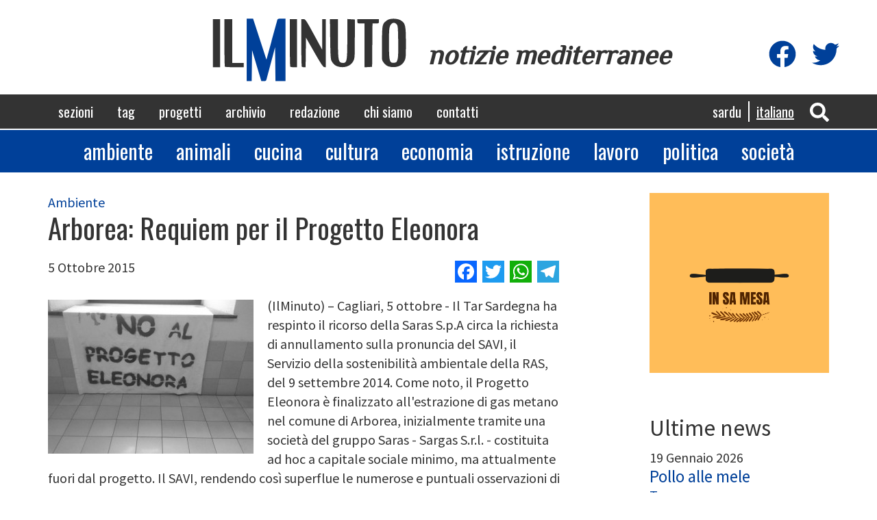

--- FILE ---
content_type: text/html; charset=UTF-8
request_url: https://www.ilminuto.info/it/2015/10/arborea-requiem-il-progetto-eleonora
body_size: 7190
content:
<!DOCTYPE html>
<html  lang="it" dir="ltr" prefix="content: http://purl.org/rss/1.0/modules/content/  dc: http://purl.org/dc/terms/  foaf: http://xmlns.com/foaf/0.1/  og: http://ogp.me/ns#  rdfs: http://www.w3.org/2000/01/rdf-schema#  schema: http://schema.org/  sioc: http://rdfs.org/sioc/ns#  sioct: http://rdfs.org/sioc/types#  skos: http://www.w3.org/2004/02/skos/core#  xsd: http://www.w3.org/2001/XMLSchema# ">
  <head>
    <meta charset="utf-8" />
<script async src="https://www.googletagmanager.com/gtag/js?id=UA-19949669-1"></script>
<script>window.dataLayer = window.dataLayer || [];function gtag(){dataLayer.push(arguments)};gtag("js", new Date());gtag("config", "UA-19949669-1", {"groups":"default","anonymize_ip":true,"allow_ad_personalization_signals":false});</script>
<link rel="canonical" href="https://www.ilminuto.info/it/2015/10/arborea-requiem-il-progetto-eleonora" />
<meta property="og:type" content="article" />
<meta property="fb:app_id" content="http://www.ilminuto.info:8484/it/2020/03/luna-lughente-binos-tipicos-de-si-linghere-sas-lavras" />
<meta property="og:url" content="https://www.ilminuto.info/it/2015/10/arborea-requiem-il-progetto-eleonora" />
<meta property="og:title" content="Arborea: Requiem per il Progetto Eleonora" />
<meta property="og:image:url" content="https://www.ilminuto.info/sites/default/files/styles/metatag/public/upload/2020/02/ambiente_2.jpg?h=a1e1a043&amp;itok=C1AnvHoK" />
<meta property="og:image:secure_url" content="https://www.ilminuto.info/sites/default/files/styles/metatag/public/upload/2020/02/ambiente_2.jpg?h=5dd6e29b&amp;itok=C1AnvHoK" />
<meta property="og:image:type" content="image/jpeg" />
<meta property="og:image:width" content="1200" />
<meta property="og:image:height" content="630" />
<meta name="Generator" content="Drupal 8 (https://www.drupal.org)" />
<meta name="MobileOptimized" content="width" />
<meta name="HandheldFriendly" content="true" />
<meta name="viewport" content="width=device-width, initial-scale=1.0" />
<link rel="shortcut icon" href="/themes/custom/ilminuto/favicon.ico" type="image/vnd.microsoft.icon" />
<link rel="alternate" hreflang="sc" href="https://www.ilminuto.info/sc/2015/10/arborea-requiem-pa-lu-prugghjettu-eleonora" />
<link rel="alternate" hreflang="it" href="https://www.ilminuto.info/it/2015/10/arborea-requiem-il-progetto-eleonora" />
<link rel="revision" href="https://www.ilminuto.info/it/2015/10/arborea-requiem-il-progetto-eleonora" />
<script>window.a2a_config=window.a2a_config||{};a2a_config.callbacks=[];a2a_config.overlays=[];a2a_config.templates={};</script>

    <title>Arborea: Requiem per il Progetto Eleonora | ilMinuto</title>
    <link rel="stylesheet" media="all" href="/sites/default/files/css/css_8unelEIvHpvzcTnOGvr_tQHmYD7z7R8YSUiVByUXa6I.css" />
<link rel="stylesheet" media="all" href="https://cdn.jsdelivr.net/npm/bootstrap@3.4.1/dist/css/bootstrap.min.css" />
<link rel="stylesheet" media="all" href="https://cdn.jsdelivr.net/npm/@unicorn-fail/drupal-bootstrap-styles@0.0.2/dist/3.4.0/8.x-3.x/drupal-bootstrap.min.css" />
<link rel="stylesheet" media="all" href="/sites/default/files/css/css_blOB6hOmooBl7IdYnpCFKx7g0s7DI0H__hT0IK0ohiE.css" />
<link rel="stylesheet" media="all" href="//fonts.googleapis.com/css?family=Oswald" />
<link rel="stylesheet" media="all" href="//fonts.googleapis.com/css?family=Source+Sans+Pro" />
<link rel="stylesheet" media="all" href="//fonts.googleapis.com/css?family=Gayathri" />
<link rel="stylesheet" media="all" href="//fonts.googleapis.com/css?family=Aclonica" />
<link rel="stylesheet" media="all" href="//fonts.googleapis.com/css?family=Kanit" />
<link rel="stylesheet" media="all" href="//fonts.googleapis.com/css?family=Righteous" />
<link rel="stylesheet" media="all" href="//fonts.googleapis.com/css?family=Philosopher" />

    
<!--[if lte IE 8]>
<script src="/sites/default/files/js/js_VtafjXmRvoUgAzqzYTA3Wrjkx9wcWhjP0G4ZnnqRamA.js"></script>
<![endif]-->
<script src="https://use.fontawesome.com/releases/v5.10.0/js/all.js" defer crossorigin="anonymous"></script>
<script src="https://use.fontawesome.com/releases/v5.10.0/js/v4-shims.js" defer crossorigin="anonymous"></script>

  </head>
  <body class="path-node page-node-type-news has-glyphicons">
    <a href="#main-content" class="visually-hidden focusable skip-link">
      Salta al contenuto principale
    </a>
    
      <div class="dialog-off-canvas-main-canvas" data-off-canvas-main-canvas>
    

<div class="menumobile">

  <div class="social-icons">
    <div class="icon"><a href="https://www.facebook.com/pg/ilminuto.mediterranee/" target="_blank"
                         title="Visita la nostra pagina Facebook"><i class="fab fa-facebook"></i></a>
    </div>
    <div class="icon"><a href="https://twitter.com/ilminuto/" target="_blank"
                         title="Visita il nostro profilo Twitter"><i class="fab fa-twitter"></i></a>
    </div>
  </div>


    
    <ul class="menu main">
          <li>
        <a href="/it/sezioni">Sezioni</a>
      </li>
          <li>
        <a href="/it/tag-0">Tag</a>
      </li>
          <li>
        <a href="/it/progetti">Progetti</a>
      </li>
          <li>
        <a href="/it/archivio">Archivio</a>
      </li>
          <li>
        <a href="/it/redazione">Redazione</a>
      </li>
          <li>
        <a href="/it/chi-siamo">Chi siamo</a>
      </li>
          <li>
        <a href="/it/contatti">Contatti</a>
      </li>
      </ul>

    
    <ul class="menu sezioni">
          <li>
        <a href="/sezioni/ambiente">Ambiente</a>
      </li>
          <li>
        <a href="/sezioni/animali">Animali</a>
      </li>
          <li>
        <a href="/sezioni/cucina">Cucina</a>
      </li>
          <li>
        <a href="/sezioni/cultura">Cultura</a>
      </li>
          <li>
        <a href="/sezioni/economia">Economia</a>
      </li>
          <li>
        <a href="/sezioni/istruzione">Istruzione</a>
      </li>
          <li>
        <a href="/sezioni/lavoro">Lavoro</a>
      </li>
          <li>
        <a href="/sezioni/politica">Politica</a>
      </li>
          <li>
        <a href="/sezioni/societa">Società</a>
      </li>
      </ul>


</div>








<div class="header">

  <div class="container logo">
    <a href="https://www.ilminuto.info/it"><img src="/themes/custom/ilminuto/images/logo.svg"/></a>
    <span class="subtitle">notizie mediterranee</span>

    <div class="social-icons">
      <div class="icon"><a href="https://www.facebook.com/pg/ilminuto.mediterranee/" target="_blank"
                           title="Visita la nostra pagina Facebook"><i class="fab fa-facebook"></i></a>
      </div>
      <div class="icon"><a href="https://twitter.com/ilminuto/" target="_blank"
                           title="Visita il nostro profilo Twitter"><i class="fab fa-twitter"></i></a>
      </div>
    </div>
  </div>

  <div class="mainmenu">
    <div class="container">
      <nav role="navigation" aria-labelledby="block-ilminuto-main-menu-menu" id="block-ilminuto-main-menu">
            <h2 class="sr-only" id="block-ilminuto-main-menu-menu">Navigazione principale</h2>

      
      <ul class="menu menu--main nav navbar-nav">
                      <li class="first">
                                        <a href="/it/sezioni" data-drupal-link-system-path="node/10">Sezioni</a>
              </li>
                      <li>
                                        <a href="/it/tag-0" data-drupal-link-system-path="node/12">Tag</a>
              </li>
                      <li>
                                        <a href="/it/progetti" data-drupal-link-system-path="node/9">Progetti</a>
              </li>
                      <li>
                                        <a href="/it/archivio" data-drupal-link-system-path="node/7">Archivio</a>
              </li>
                      <li>
                                        <a href="/it/redazione" data-drupal-link-system-path="node/13">Redazione</a>
              </li>
                      <li>
                                        <a href="/it/chi-siamo" data-drupal-link-system-path="node/8">Chi siamo</a>
              </li>
                      <li class="last">
                                        <a href="/it/contatti" data-drupal-link-system-path="node/6">Contatti</a>
              </li>
        </ul>
  

  </nav>


      <div class="icons">
        <div class="icon"><a role="button" data-toggle="collapse" href="#ricercaHeader" aria-expanded="false"
                             aria-controls="ricercaHeader" id="bottoneRicerca">
            <i class="fas fa-search"></i></a></div>

              <section id="block-sidrtriggerbuttonblock" class="block block-sidr block-sidr-trigger clearfix">
  
    

      <button  data-sidr-options="{&quot;source&quot;:&quot;.menumobile&quot;,&quot;side&quot;:&quot;left&quot;,&quot;method&quot;:&quot;toggle&quot;,&quot;renaming&quot;:false,&quot;displace&quot;:false,&quot;nocopy&quot;:false}" class="sidr-trigger js-sidr-trigger has-icon has-text">
    <span class="sidr-trigger__icon"><i class="fas fa-bars"></i></span>    <span class="sidr-trigger__text">Menu</span></button>

  </section>



        <!-- <div clasS="icon"><i class="fas fa-bars"></i></div> -->
      </div>

      <section class="language-switcher-language-url block block-language block-language-blocklanguage-interface clearfix" id="block-selettorelingua" role="navigation">
  
    

      <ul class="links"><li hreflang="sc" data-drupal-link-system-path="node/6345" class="sc"><a href="/sc/2015/10/arborea-requiem-pa-lu-prugghjettu-eleonora" class="language-link" hreflang="sc" data-drupal-link-system-path="node/6345">Sardu</a></li><li hreflang="it" data-drupal-link-system-path="node/6345" class="it is-active"><a href="/it/2015/10/arborea-requiem-il-progetto-eleonora" class="language-link is-active" hreflang="it" data-drupal-link-system-path="node/6345">Italiano</a></li></ul>
  </section>



    </div>
  </div>

  <div class="collapse" id="ricercaHeader">
    <div class="ricerca-form container">
      <form action="https://www.ilminuto.info/it/ricerca" method="get" name="ricerca-form">
        <input id="ricerca-testo" type="text" placeholder="Inserisci una o più parole" name="key" />
        <button type="submit"><i class="fa fa-search"></i></button>
      </form>
    </div>
  </div>

  <div class="menusezioni">
    <div class="container">
      <nav role="navigation" aria-labelledby="block-sezioni-menu" id="block-sezioni">
            
  <h2 class="visually-hidden" id="block-sezioni-menu">Sezioni</h2>
  

        
      <ul class="menu menu--sezioni nav">
                      <li class="first">
                                        <a href="/sezioni/ambiente">Ambiente</a>
              </li>
                      <li>
                                        <a href="/sezioni/animali">Animali</a>
              </li>
                      <li>
                                        <a href="/sezioni/cucina">Cucina</a>
              </li>
                      <li>
                                        <a href="/sezioni/cultura">Cultura</a>
              </li>
                      <li>
                                        <a href="/sezioni/economia">Economia</a>
              </li>
                      <li>
                                        <a href="/sezioni/istruzione">Istruzione</a>
              </li>
                      <li>
                                        <a href="/sezioni/lavoro">Lavoro</a>
              </li>
                      <li>
                                        <a href="/sezioni/politica">Politica</a>
              </li>
                      <li class="last">
                                        <a href="/sezioni/societa">Società</a>
              </li>
        </ul>
  

  </nav>

    </div>
  </div>

  <div class="container">
    <div data-drupal-messages-fallback class="hidden"></div>

  </div>

</div>








  <div role="main" class="main-container container js-quickedit-main-content">
    <div class="row">

            
                  <section class="col-sm-8">

                          <a id="main-content"></a>
                        <div class="region region-content">
      <article role="article" about="/it/2015/10/arborea-requiem-il-progetto-eleonora" class="news full clearfix">

  <div class="content">



        
      <div class="field field--name-field-sezione field--type-entity-reference field--label-hidden field--items">
              <a href="/it/sezioni/ambiente" hreflang="it">Ambiente</a>          </div>
  

    <h1 class="page-header"><span>Arborea: Requiem per il Progetto Eleonora</span>
</h1>

    
    <div class="row subheader">
      <div class="col-md-6"><div class="data-creazione"> 5 Ottobre 2015</div></div>
      <div class="col-md-6 text-align-right"><span class="a2a_kit a2a_kit_size_32 addtoany_list" data-a2a-url="https://www.ilminuto.info/it/2015/10/arborea-requiem-il-progetto-eleonora" data-a2a-title="Arborea: Requiem per il Progetto Eleonora"><a class="a2a_button_facebook"></a><a class="a2a_button_twitter"></a><a class="a2a_button_whatsapp"></a><a class="a2a_button_telegram"></a></span></div>
    </div>

    
    
            <div class="field field--name-field-immagine-vecchia field--type-entity-reference field--label-hidden field--item"><div>
  
  
  <div class="field field--name-field-media-image field--type-image field--label-visually_hidden">
    <div class="field--label sr-only">Image</div>
              <div class="field--item">  <img src="/sites/default/files/upload/2015/10/no-progetto-eleonora3-300x225.jpg" width="300" height="225" alt="no-progetto-eleonora3-300x225.jpg" typeof="foaf:Image" class="img-responsive" />

</div>
          </div>

</div>
</div>
      
    
            <div class="field field--name-field-testo field--type-text-with-summary field--label-hidden field--item">(IlMinuto) – Cagliari, 5 ottobre - Il Tar Sardegna ha respinto il ricorso della Saras S.p.A circa la richiesta di annullamento sulla pronuncia del SAVI, il Servizio della sostenibilità ambientale della RAS, del 9 settembre 2014. Come noto, il Progetto Eleonora è finalizzato all'estrazione di gas metano nel comune di Arborea, inizialmente tramite una società del gruppo Saras - Sargas S.r.l. - costituita ad hoc a capitale sociale minimo, ma attualmente fuori dal progetto. Il SAVI, rendendo così superflue le numerose e puntuali osservazioni di comitati e associazioni in lotta da anni contro il progetto estrattivo, aveva dichiarato "improcedibile" la VIA (Valutazione di Impatto Ambientale) in base ai netti contrasti del progetto con Ppr e Puc.<span>Oggi la bocciatura del Tar al ricorso presentato dalla Saras S.p.A. potrebbe porre la parola fine alla speculazione energetica dei Moratti nell'Oristanese, anche se la società milanese potrà ancora ricorrere al Consiglio di Stato. Entusiasmo da parte di tutta la comunità di Arborea, del suo sindaco Manuela Pintus, tra le fondatrici nel 2011 del comitato No al Progetto Eleonora, e dal GrIG - Gruppo di Intervento Giuridico ONLUS -, presieduto da Stefano Deliperi, il quale ha espresso forte soddisfazione per la sentenza del Tar e ribadito la vicinanza alla comunità e al "No al Progetto Eleonora", con cui ha collaborato con profitto nel corso di questi anni.</span><br />
<br />
L.P.</div>
      

    <div class="reserved">© RIPRODUZIONE RISERVATA</div>

    
    

    



    <section>
  
  

  
</section>

  </div>

</article>


  </div>

           

              </section>

                              <aside class="col-sm-3 col-sm-push-1" role="complementary">
              <div class="region region-sidebar">
    <section id="block-progettoincorso" class="block block-ilminuto-utils block-active-project clearfix">
  
    

      <a href="https://www.ilminuto.info/it/progetto/sa-mesa"><img src="https://www.ilminuto.info/sites/default/files/upload/2022/03/insamesa.png" alt="Logo Progetto" /></a>
  </section>

<section class="views-element-container block block-views block-views-blocknews-ultime-news clearfix" id="block-views-block-news-ultime-news">
  
      <h2 class="block-title">Ultime news</h2>
    

      <div class="form-group"><div class="ultime-news view view-news view-id-news view-display-id-ultime_news js-view-dom-id-87f2b380804697bc8479bf8690ea8da19ef9f1c7acb1a4e72e776e9a66b0291c">
  
    
      
      <div class="view-content">
          <div class="views-row"><article role="article" lang="sc" about="/sc/2026/01/pollo-alle-mele" class="news elenco clearfix">

  <div class="content">

    19 Gennaio 2026
    <h3 class="page-header"><a href="/sc/2026/01/pollo-alle-mele"><span>Pollo alle mele</span>
</a></h3>
    
      <div class="field field--name-field-sezione field--type-entity-reference field--label-hidden field--items">
              <a href="/sc/setzionis/turras" hreflang="sc">Turras</a>          </div>
  
  </div>

</article>
</div>
    <div class="views-row"><article role="article" about="/it/2026/01/focaccia-con-scalogni-caramellati" class="news elenco clearfix">

  <div class="content">

    14 Gennaio 2026
    <h3 class="page-header"><a href="/it/2026/01/focaccia-con-scalogni-caramellati"><span>Focaccia con scalogni caramellati</span>
</a></h3>
    
      <div class="field field--name-field-sezione field--type-entity-reference field--label-hidden field--items">
              <a href="/it/sezioni/cucina" hreflang="it">Cucina</a>          </div>
  
  </div>

</article>
</div>
    <div class="views-row"><article role="article" about="/it/2026/01/brioches-stolle" class="news elenco clearfix">

  <div class="content">

    9 Gennaio 2026
    <h3 class="page-header"><a href="/it/2026/01/brioches-stolle"><span>Brioches Stolle</span>
</a></h3>
    
      <div class="field field--name-field-sezione field--type-entity-reference field--label-hidden field--items">
              <a href="/it/sezioni/cucina" hreflang="it">Cucina</a>          </div>
  
  </div>

</article>
</div>
    <div class="views-row"><article role="article" about="/it/2026/01/sformato-di-funghi" class="news elenco clearfix">

  <div class="content">

    7 Gennaio 2026
    <h3 class="page-header"><a href="/it/2026/01/sformato-di-funghi"><span>Sformato di funghi</span>
</a></h3>
    
      <div class="field field--name-field-sezione field--type-entity-reference field--label-hidden field--items">
              <a href="/it/sezioni/cucina" hreflang="it">Cucina</a>          </div>
  
  </div>

</article>
</div>
    <div class="views-row"><article role="article" about="/it/2026/01/me-cago-en-trump-il-nuovo-singolo-il-grido-di-resistenza-di-strong-words" class="news elenco clearfix">

  <div class="content">

    7 Gennaio 2026
    <h3 class="page-header"><a href="/it/2026/01/me-cago-en-trump-il-nuovo-singolo-il-grido-di-resistenza-di-strong-words"><span>“Me cago en Trump” il nuovo singolo: Il grido di resistenza di Strong Words</span>
</a></h3>
    
      <div class="field field--name-field-sezione field--type-entity-reference field--label-hidden field--items">
              <a href="/it/sezioni/politica" hreflang="it">Politica</a>          </div>
  
  </div>

</article>
</div>

    </div>
  
          </div>
</div>

  </section>


  </div>

          </aside>
                  </div>
  </div>

<div class="footer">
  <div class="container">

    <div class="main-menu">

            
            <ul>
                  <li>
            <a href="/it/sezioni">Sezioni</a>
          </li>
                  <li>
            <a href="/it/tag-0">Tag</a>
          </li>
                  <li>
            <a href="/it/progetti">Progetti</a>
          </li>
                  <li>
            <a href="/it/archivio">Archivio</a>
          </li>
                  <li>
            <a href="/it/redazione">Redazione</a>
          </li>
                  <li>
            <a href="/it/chi-siamo">Chi siamo</a>
          </li>
                  <li>
            <a href="/it/contatti">Contatti</a>
          </li>
              </ul>

    </div>

    <div class="separator"></div>

    <div class="disclaimer">
      <p>IlMinuto notizie Mediterranee, Testata giornalistica registrata al Tribunale di Cagliari n. 12/09-8/6/2009. P.
        Iva: 01158810950. </p>
      <p>Sito realizzato da Sergio Durzu - Hosting by <a href="https://www.kimsufi.com/it/" target="_blank">Kimsufi</a></p>
    </div>

  </div>
</div>

  </div>

    
    <script type="application/json" data-drupal-selector="drupal-settings-json">{"path":{"baseUrl":"\/","scriptPath":null,"pathPrefix":"it\/","currentPath":"node\/6345","currentPathIsAdmin":false,"isFront":false,"currentLanguage":"it"},"pluralDelimiter":"\u0003","suppressDeprecationErrors":true,"google_analytics":{"account":"UA-19949669-1","trackOutbound":true,"trackMailto":true,"trackDownload":true,"trackDownloadExtensions":"7z|aac|arc|arj|asf|asx|avi|bin|csv|doc(x|m)?|dot(x|m)?|exe|flv|gif|gz|gzip|hqx|jar|jpe?g|js|mp(2|3|4|e?g)|mov(ie)?|msi|msp|pdf|phps|png|ppt(x|m)?|pot(x|m)?|pps(x|m)?|ppam|sld(x|m)?|thmx|qtm?|ra(m|r)?|sea|sit|tar|tgz|torrent|txt|wav|wma|wmv|wpd|xls(x|m|b)?|xlt(x|m)|xlam|xml|z|zip"},"bootstrap":{"forms_has_error_value_toggle":1,"modal_animation":1,"modal_backdrop":"true","modal_focus_input":1,"modal_keyboard":1,"modal_select_text":1,"modal_show":1,"modal_size":"","popover_enabled":1,"popover_animation":1,"popover_auto_close":1,"popover_container":"body","popover_content":"","popover_delay":"0","popover_html":0,"popover_placement":"right","popover_selector":"","popover_title":"","popover_trigger":"click","tooltip_enabled":1,"tooltip_animation":1,"tooltip_container":"body","tooltip_delay":"0","tooltip_html":0,"tooltip_placement":"auto left","tooltip_selector":"","tooltip_trigger":"hover"},"user":{"uid":0,"permissionsHash":"44ccee3e84bb090a20a90945bd06be5a0c52964aaa191f58444f1dc2136ca0a8"}}</script>
<script src="/sites/default/files/js/js_ut4eVLvA4Ha850tOO_9lTu4mY0hFFgZVKqmZodfXnQk.js"></script>
<script src="https://static.addtoany.com/menu/page.js" async></script>
<script src="/sites/default/files/js/js_u9LXYJzRrTZCDpx7OfMoajgmjVqtvZgXdsp1Wb1qI0o.js"></script>
<script src="https://cdn.jsdelivr.net/npm/bootstrap@3.4.1/dist/js/bootstrap.min.js" integrity="sha256-nuL8/2cJ5NDSSwnKD8VqreErSWHtnEP9E7AySL+1ev4=" crossorigin="anonymous"></script>
<script src="/sites/default/files/js/js_Wo5x7PzMtqSDoaU43QoJbpFGl_welpm5j6z0gF85smk.js"></script>

  </body>
</html>
